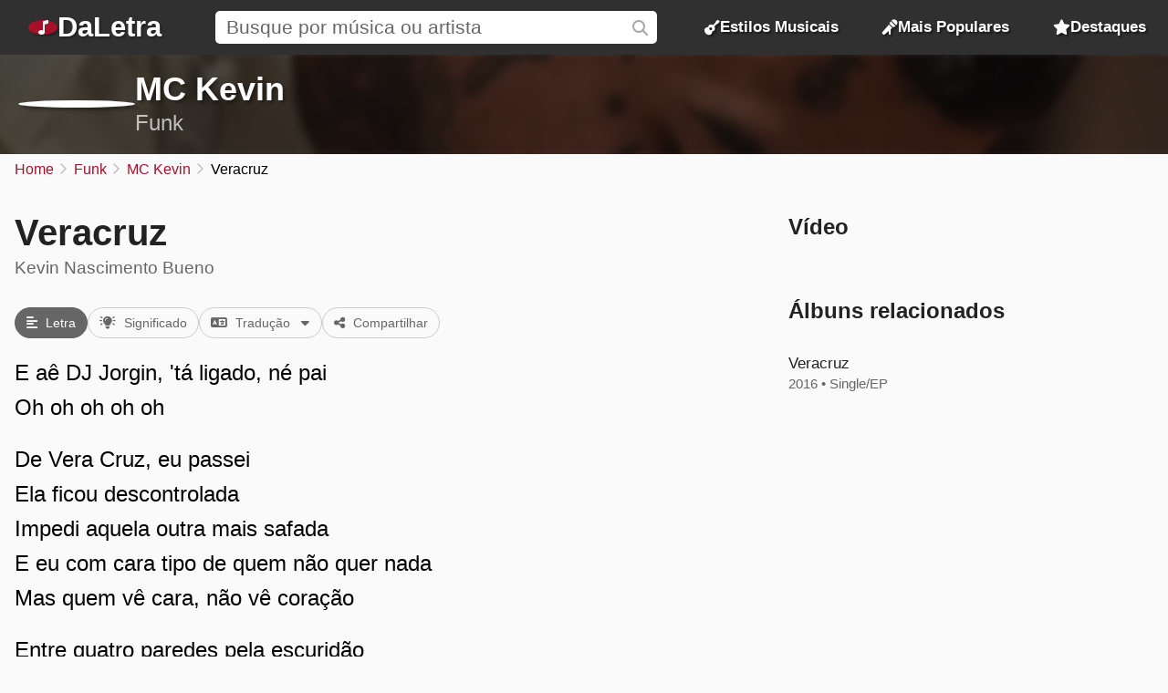

--- FILE ---
content_type: text/html; charset=UTF-8
request_url: https://daletra.com.br/mc-kevin/letra/veracruz.html
body_size: 9913
content:
<!DOCTYPE html>
<html lang="pt-BR">
<head>
		<meta charset="utf-8">
		<title>Veracruz - MC Kevin</title>
		<meta name="viewport" content="width=device-width, initial-scale=1.0">
		<meta name="description" content="E a&ecirc; DJ Jorgin, &#039;t&aacute; ligado, n&eacute; pai. Oh oh oh oh oh. De Vera Cruz, eu passei. Ela ficou descontrolada. Impedi aquela outra mais safada.">
		<meta name="keywords" content="veracruz, mc kevin, veracruz de mc kevin, letra veracruz, m&uacute;sica veracruz de mc kevin, letras de m&uacute;sicas mc kevin, funk, veracruz funk">
		<link rel="preconnect" href="https://daletra.site">
		<link rel="canonical" href="https://daletra.com.br/mc-kevin/letra/veracruz.html">
		
		<link rel="alternate" hreflang="pt-BR" href="https://daletra.com.br/mc-kevin/letra/veracruz.html">
		<link rel="alternate" hreflang="en" href="https://daletra.com/mc-kevin/lyrics/veracruz.html">
		<link rel="alternate" hreflang="es" href="https://daletra.net/mc-kevin/letras/veracruz.html">
		<link rel="alternate" hreflang="fr" href="https://daletra.art/mc-kevin/paroles/veracruz.html">
		<link rel="alternate" hreflang="de" href="https://daletra.top/mc-kevin/liedtexte/veracruz.html">
		<link rel="alternate" hreflang="it" href="https://daletra.online/mc-kevin/testi/veracruz.html">
		
		<meta name="robots" content="index, follow">
		
		<meta name="google" content="notranslate">
		<meta name="format-detection" content="telephone=no">
		
		<link rel="apple-touch-icon" sizes="512x512" href="https://daletra.site/assets/favicon/favicon-512x512.png">
		<link rel="apple-touch-icon" sizes="180x180" href="https://daletra.site/assets/favicon/favicon-180x180.png">
		<link rel="apple-touch-icon" sizes="192x192" href="https://daletra.site/assets/favicon/favicon-192x192.png">
		<link rel="icon" type="image/png" sizes="32x32" href="https://daletra.site/assets/favicon/favicon-32x32.png">
		<link rel="icon" type="image/png" sizes="16x16" href="https://daletra.site/assets/favicon/favicon-16x16.png">
		<link rel="manifest" href="https://daletra.site/assets/favicon/site.webmanifest">
		<link rel="mask-icon" href="https://daletra.site/assets/favicon/favicon.svg" color="#aa0000">
		<link rel="shortcut icon" href="https://daletra.site/assets/favicon/favicon.ico">
		<meta name="msapplication-TileColor" content="#dddddd">
		<meta name="msapplication-config" content="https://daletra.site/assets/favicon/browserconfig.xml">
		<meta name="theme-color" content="#ffffff">
		
		<meta property="og:locale" content="pt_BR">
		<meta property="og:type" content="website">
		<meta property="og:title" content="Veracruz - MC Kevin">
		<meta property="og:description" content="E a&ecirc; DJ Jorgin, &#039;t&aacute; ligado, n&eacute; pai. Oh oh oh oh oh. De Vera Cruz, eu passei. Ela ficou descontrolada. Impedi aquela outra mais safada.">
		<meta property="og:site_name" content="DaLetra">
		<meta property="og:url" content="https://daletra.com.br/mc-kevin/letra/veracruz.html">
		<meta property="og:image" content="https://daletra.site/assets/m/c/-/mc-kevin/_profile-md.webp">
		<meta property="og:image:type" content="image/webp">
		
		<meta name="twitter:card" content="summary_large_image">
		<meta name="twitter:url" content="https://daletra.com.br/mc-kevin/letra/veracruz.html">
		<meta name="twitter:title" content="Veracruz - MC Kevin">
		<meta name="twitter:description" content="E a&ecirc; DJ Jorgin, &#039;t&aacute; ligado, n&eacute; pai. Oh oh oh oh oh. De Vera Cruz, eu passei. Ela ficou descontrolada. Impedi aquela outra mais safada.">
		<meta name="twitter:image" content="https://daletra.site/assets/m/c/-/mc-kevin/_profile-md.webp">
		<meta name="twitter:site" content="@daletrabr">
		
		<link rel="alternate" type="application/rss+xml" title="RSS do site DaLetra" href="https://daletra.com.br/feed.rss">
		
		<link rel="search" type="application/opensearchdescription+xml" title="DaLetra" href="https://daletra.com.br/opensearch.xml">
		
		<link rel="preload" as="style" href="https://daletra.site/assets/css/styles.min.css?v=1725042035">
		<link rel="stylesheet" type="text/css" href="https://daletra.site/assets/css/styles.min.css?v=1725042035">
		<link rel="preload" as="style" href="https://daletra.site/assets/css/fa-kit.css?v=1725042035">
		<link rel="stylesheet" type="text/css" href="https://daletra.site/assets/css/fa-kit.css?v=1725042035">
		
		<script type="application/ld+json">[{
    "@context": "https:\/\/schema.org",
    "@type": "WebSite",
    "@id": "https:\/\/daletra.com.br\/#website",
    "url": "https:\/\/daletra.com.br\/",
    "inLanguage": "pt-BR",
    "name": "DaLetra",
    "description": "Letras, M\u00fasicas, V\u00eddeos e muito mais",
    "image": {
        "@type": "ImageObject",
        "url": "https:\/\/daletra.site\/assets\/other\/social\/daletra.png",
        "height": "450",
        "width": "450"
    },
    "sameAs": [
        "https:\/\/www.facebook.com\/brdaletra\/",
        "https:\/\/twitter.com\/daletrabr\/",
        "https:\/\/t.me\/daletrabr",
        "https:\/\/bsky.app\/profile\/daletra.com.br",
        "https:\/\/www.pinterest.com\/daletrabr\/",
        "https:\/\/www.tumblr.com\/daletrabr\/",
        "https:\/\/www.instapaper.com\/p\/daletra",
        "https:\/\/flipboard.com\/@daletrabr",
        "https:\/\/flipboard.social\/@daletrabr",
        "https:\/\/mastodon.social\/@daletrabr",
        "https:\/\/pawoo.net\/@daletra",
        "https:\/\/mas.to\/@daletra",
        "https:\/\/mstdn.social\/@daletrabr",
        "https:\/\/musician.social\/@daletrabr",
        "https:\/\/gravatar.com\/daletrabr"
    ],
    "potentialAction": {
        "@type": "SearchAction",
        "target": {
            "@type": "EntryPoint",
            "urlTemplate": "https:\/\/daletra.com.br\/busca\/?q={search_term_string}"
        },
        "query-input": "required name=search_term_string"
    }
},{
    "@context": "https:\/\/schema.org",
    "@type": "Organization",
    "@id": "https:\/\/daletra.com.br\/#organization",
    "url": "https:\/\/daletra.com.br\/",
    "name": "DaLetra",
    "description": "Letras, M\u00fasicas, V\u00eddeos e muito mais",
    "logo": {
        "@type": "ImageObject",
        "url": "https:\/\/daletra.site\/assets\/other\/social\/daletra.png",
        "height": "450",
        "width": "450"
    }
},{
    "@context": "https:\/\/schema.org",
    "@type": "WebPage",
    "@id": "https:\/\/daletra.com.br\/mc-kevin\/letra\/veracruz.html#webpage",
    "url": "https:\/\/daletra.com.br\/mc-kevin\/letra\/veracruz.html",
    "inLanguage": "pt-BR",
    "name": "Veracruz - MC Kevin",
    "description": "E a&ecirc; DJ Jorgin, &#039;t&aacute; ligado, n&eacute; pai. Oh oh oh oh oh. De Vera Cruz, eu passei. Ela ficou descontrolada. Impedi aquela outra mais safada.",
    "isPartOf": {
        "@id": "https:\/\/daletra.com.br\/#website"
    },
    "about": {
        "@id": "https:\/\/daletra.com.br\/#organization"
    }
},{
    "@context": "https:\/\/schema.org",
    "@type": "BreadcrumbList",
    "itemListElement": [
        {
            "@type": "ListItem",
            "position": 1,
            "item": {
                "@id": "https:\/\/daletra.com.br\/",
                "name": "Home"
            }
        },
        {
            "@type": "ListItem",
            "position": 2,
            "item": {
                "@id": "https:\/\/daletra.com.br\/estilos\/funk\/",
                "name": "Funk"
            }
        },
        {
            "@type": "ListItem",
            "position": 3,
            "item": {
                "@id": "https:\/\/daletra.com.br\/mc-kevin\/",
                "name": "MC Kevin"
            }
        },
        {
            "@type": "ListItem",
            "position": 4,
            "item": {
                "@id": "https:\/\/daletra.com.br\/mc-kevin\/letra\/veracruz.html",
                "name": "Veracruz"
            }
        }
    ]
},{
    "@context": "https:\/\/schema.org",
    "@type": "MusicComposition",
    "@id": "https:\/\/daletra.com.br\/mc-kevin\/letra\/veracruz.html#composition",
    "url": "https:\/\/daletra.com.br\/mc-kevin\/letra\/veracruz.html",
    "name": "Veracruz",
    "lyrics": {
        "@type": "CreativeWork",
        "text": "E a\u00ea DJ Jorgin, 't\u00e1 ligado, n\u00e9 pai\nOh oh oh oh oh\n\nDe Vera Cruz, eu passei\nEla ficou descontrolada\nImpedi aquela outra mais safada\nE eu com cara tipo de quem n\u00e3o quer nada\nMas quem v\u00ea cara, n\u00e3o v\u00ea cora\u00e7\u00e3o\n\nEntre quatro paredes pela escurid\u00e3o\nCaiu na l\u00e1bia e provou minha inten\u00e7\u00e3o\nN\u00e3o te esqueci e desde o tempo de crian\u00e7a\nN\u00e3o era nada na inf\u00e2ncia\nTenho certeza que hoje\nO ronco \u00e9 a esperan\u00e7a\nDa 66 alcan\u00e7ar\nOs teus maior objetivos\nNa garupa, uma mina ou teu amigo\nTodo de Grife, \u00e9 o traje desse menino\n\nCom o c\u00e9u azul\nO destino foi uma tal de Ilhabela\nS\u00f3 de avistar, todas as mulheres s\u00e3o belas\nDisse pra elas que eu sou a fera\nAcho que \u00e9 l\u00e1 o castelo da Cinderela\nAcho que \u00e9 l\u00e1 o castelo da Cinderela\nAcho que \u00e9 l\u00e1 o castelo da Cinderela\nAcho que \u00e9 l\u00e1 o castelo da Cinderela\n\nE a\u00ea DJ Jorgin, 't\u00e1 ligado, n\u00e9 pai\nOh oh oh oh oh\n\nDe Vera Cruz, eu passei\nEla ficou descontrolada\nImpedi aquela outra mais safada\nE eu com cara tipo de quem n\u00e3o quer nada\nMas quem v\u00ea cara, n\u00e3o v\u00ea cora\u00e7\u00e3o\n\nEntre quatro paredes pela escurid\u00e3o\nCaiu na l\u00e1bia e provou minha inten\u00e7\u00e3o\nN\u00e3o te esqueci e desde o tempo de crian\u00e7a\nN\u00e3o era nada na inf\u00e2ncia\nTenho certeza que hoje\nO ronco \u00e9 a esperan\u00e7a\nDa 66 alcan\u00e7ar\nOs teus maior objetivos\nNa garupa, uma mina ou teu amigo\nTodo de Grife, \u00e9 o traje desse menino\n\nCom o c\u00e9u azul\nO destino foi uma tal de Ilhabela\nS\u00f3 de avistar, todas as mulheres s\u00e3o belas\nDisse pra elas que eu sou a fera\nAcho que \u00e9 l\u00e1 o castelo da Cinderela\nAcho que \u00e9 l\u00e1 o castelo da Cinderela\nAcho que \u00e9 l\u00e1 o castelo da Cinderela\nAcho que \u00e9 l\u00e1 o castelo da Cinderela\n\nE a\u00ea DJ Jorgin, 't\u00e1 ligado, n\u00e9 pai\nOh oh oh oh oh"
    },
    "lyricist": [
        {
            "@type": "Person",
            "name": "Kevin Nascimento Bueno"
        }
    ]
},{
    "@context": "https:\/\/schema.org",
    "@type": "MusicRecording",
    "@id": "https:\/\/daletra.com.br\/mc-kevin\/letra\/veracruz.html#recording",
    "url": "https:\/\/daletra.com.br\/mc-kevin\/letra\/veracruz.html",
    "image": "https:\/\/daletra.site\/assets\/m\/c\/-\/mc-kevin\/_profile-sm.webp",
    "name": "Veracruz",
    "description": "Veracruz &eacute; uma m&uacute;sica de MC Kevin, do estilo Funk",
    "author": [
        {
            "@type": "Person",
            "name": "Kevin Nascimento Bueno"
        }
    ],
    "byArtist": {
        "@context": "https:\/\/schema.org",
        "@type": "MusicGroup",
        "image": [
            "https:\/\/daletra.site\/assets\/m\/c\/-\/mc-kevin\/_profile-sm.webp"
        ],
        "genre": "https:\/\/daletra.com.br\/estilos\/funk\/",
        "name": "MC Kevin",
        "description": "M&uacute;sicas de MC Kevin, do estilo Funk",
        "url": "https:\/\/daletra.com.br\/mc-kevin\/"
    },
    "recordingOf": "https:\/\/daletra.com.br\/mc-kevin\/letra\/veracruz.html#composition"
},{
    "@context": "https:\/\/schema.org",
    "@type": "FAQPage",
    "mainEntity": [
        {
            "@context": "https:\/\/schema.org",
            "@type": "Question",
            "name": "Quando a m\u00fasica \u201cVeracruz\u201d foi lan\u00e7ada por MC Kevin?",
            "inLanguage": "pt-BR",
            "acceptedAnswer": {
                "@context": "https:\/\/schema.org",
                "@type": "Answer",
                "text": "A m\u00fasica Veracruz foi lan\u00e7ada em 2016, no \u00e1lbum \u201cVeracruz\u201d."
            }
        },
        {
            "@context": "https:\/\/schema.org",
            "@type": "Question",
            "name": "De quem \u00e9 a composi\u00e7\u00e3o da m\u00fasica \u201cVeracruz\u201d de MC Kevin?",
            "inLanguage": "pt-BR",
            "acceptedAnswer": {
                "@context": "https:\/\/schema.org",
                "@type": "Answer",
                "text": "A m\u00fasica \u201cVeracruz\u201d de MC Kevin foi composta por Kevin Nascimento Bueno."
            }
        }
    ]
}]</script>
	</head>
<body>
<nav>
	<div class="container">
	    <div class="logo">
	  	  <a href="/" aria-label="P&aacute;gina Inicial">
	  	  <i class="fa-solid fa-music-note"></i><span>DaLetra</span>
	  	  </a>
	    </div>

		<div class="search">
			<input type="search" name="q" id="searchQ" value="" placeholder="Busque por m&uacute;sica ou artista" data-path="busca">
		</div>

		<div class="topmenu genres">
		  <a href="/estilos/"><i class="fa-sharp fa-solid fa-guitar"></i> Estilos Musicais</a>
		</div>
		<div class="topmenu top-songs">
			<a href="/mais-populares/"><i class="fa-solid fa-microphone-stand"></i> Mais Populares</a>
		</div>
		<div class="topmenu featured-songs">
			<a href="/destaques/"><i class="fa-solid fa-star"></i> Destaques</a>
		</div>
		<div class="menu">
			<button class="menu-icon" aria-label="Menu"></button>

			<div class="menu-itens">
				<div class="genres">
				  <a href="/estilos/"><i class="fa-sharp fa-solid fa-guitar"></i> Estilos Musicais</a>
				</div>
				<div class="top-songs">
					<a href="/mais-populares/"><i class="fa-solid fa-microphone-stand"></i> Mais Populares</a>
				</div>
				<div class="featured-songs">
					<a href="/destaques/"><i class="fa-solid fa-star"></i> Destaques</a>
				</div>
			</div>
		</div>

	</div>
</nav>

<main id="master">
<header>
	<div class="container">
		<a href="/mc-kevin/" title="MC Kevin"><div class="profile" style="background-image: url(https://daletra.site/assets/m/c/-/mc-kevin/_profile-sm.webp);"></div></a>
		<div class="info">
			<h2><a href="/mc-kevin/">MC Kevin</a></h2>
			<p><a href="/estilos/funk/">Funk</a></p>
		</div>
		<div class="social">
		</div>
	</div>
	<div class="bg" style="background-image: url(https://daletra.site/assets/m/c/-/mc-kevin/_header.webp);"></div>
</header>
<div id="breadcrumbs"><ul>
	<li><a href="/" title="Home">Home</a></li>
	<li><a href="/estilos/funk/" title="Funk">Funk</a></li>
	<li><a href="/mc-kevin/" title="MC Kevin">MC Kevin</a></li>
	<li>Veracruz</li>
</ul></div>
<div class="block mix mix-lyrics">
    <section class="container">
        <article>
            <h1 class="music-name">Veracruz</h1>
            <div class="written_by">Kevin Nascimento Bueno</div><p class="buttons">
<a href="#lyrics" class="button lyric-act"data-action-to="#lyrics"><i class="fa fa-align-left"></i> Letra</a><a href="#meaning" class="button meaning-act"data-action-to="#meaning"><i class="fa fa-lightbulb-on"></i> Significado</a><a href="#" class="button translate-act"data-action-to="#lang-" data-translations="[{&quot;url&quot;:&quot;#lang-en&quot;,&quot;class&quot;:&quot;translate-to&quot;,&quot;label&quot;:&quot;English&quot;,&quot;code&quot;:&quot;en&quot;,&quot;attr&quot;:[{&quot;name&quot;:&quot;data-action-to&quot;,&quot;value&quot;:&quot;#lang-en&quot;}]},{&quot;url&quot;:&quot;#lang-es&quot;,&quot;class&quot;:&quot;translate-to&quot;,&quot;label&quot;:&quot;Espa\u00f1ol&quot;,&quot;code&quot;:&quot;es&quot;,&quot;attr&quot;:[{&quot;name&quot;:&quot;data-action-to&quot;,&quot;value&quot;:&quot;#lang-es&quot;}]},{&quot;url&quot;:&quot;#lang-fr&quot;,&quot;class&quot;:&quot;translate-to&quot;,&quot;label&quot;:&quot;Fran\u00e7ais&quot;,&quot;code&quot;:&quot;fr&quot;,&quot;attr&quot;:[{&quot;name&quot;:&quot;data-action-to&quot;,&quot;value&quot;:&quot;#lang-fr&quot;}]},{&quot;url&quot;:&quot;#lang-de&quot;,&quot;class&quot;:&quot;translate-to&quot;,&quot;label&quot;:&quot;Deutsch&quot;,&quot;code&quot;:&quot;de&quot;,&quot;attr&quot;:[{&quot;name&quot;:&quot;data-action-to&quot;,&quot;value&quot;:&quot;#lang-de&quot;}]},{&quot;url&quot;:&quot;#lang-it&quot;,&quot;class&quot;:&quot;translate-to&quot;,&quot;label&quot;:&quot;Italiano&quot;,&quot;code&quot;:&quot;it&quot;,&quot;attr&quot;:[{&quot;name&quot;:&quot;data-action-to&quot;,&quot;value&quot;:&quot;#lang-it&quot;}]}]" data-main-language="" data-translation="0"><i class="fa-solid fa-language"></i> Tradução <span><i class="fa-solid fa-caret-down"></i></span></a><a href="/mc-kevin/letra/veracruz.html" class="button share-act"><i class="fa fa-share-nodes"></i> Compartilhar</a></p>
            <div class="lyrics"><div id="content-lyrics" lang="pt">
<p>E aê DJ Jorgin, 'tá ligado, né pai<br>Oh oh oh oh oh</p><p>De Vera Cruz, eu passei<br>Ela ficou descontrolada<br>Impedi aquela outra mais safada<br>E eu com cara tipo de quem não quer nada<br>Mas quem vê cara, não vê coração</p><p>Entre quatro paredes pela escuridão<br>Caiu na lábia e provou minha intenção<br>Não te esqueci e desde o tempo de criança<br>Não era nada na infância<br>Tenho certeza que hoje<br>O ronco é a esperança<br>Da 66 alcançar<br>Os teus maior objetivos<br>Na garupa, uma mina ou teu amigo<br>Todo de Grife, é o traje desse menino</p><p>Com o céu azul<br>O destino foi uma tal de Ilhabela<br>Só de avistar, todas as mulheres são belas<br>Disse pra elas que eu sou a fera<br>Acho que é lá o castelo da Cinderela<br>Acho que é lá o castelo da Cinderela<br>Acho que é lá o castelo da Cinderela<br>Acho que é lá o castelo da Cinderela</p><p>E aê DJ Jorgin, 'tá ligado, né pai<br>Oh oh oh oh oh</p><p>De Vera Cruz, eu passei<br>Ela ficou descontrolada<br>Impedi aquela outra mais safada<br>E eu com cara tipo de quem não quer nada<br>Mas quem vê cara, não vê coração</p><p>Entre quatro paredes pela escuridão<br>Caiu na lábia e provou minha intenção<br>Não te esqueci e desde o tempo de criança<br>Não era nada na infância<br>Tenho certeza que hoje<br>O ronco é a esperança<br>Da 66 alcançar<br>Os teus maior objetivos<br>Na garupa, uma mina ou teu amigo<br>Todo de Grife, é o traje desse menino</p><p>Com o céu azul<br>O destino foi uma tal de Ilhabela<br>Só de avistar, todas as mulheres são belas<br>Disse pra elas que eu sou a fera<br>Acho que é lá o castelo da Cinderela<br>Acho que é lá o castelo da Cinderela<br>Acho que é lá o castelo da Cinderela<br>Acho que é lá o castelo da Cinderela</p><p>E aê DJ Jorgin, 'tá ligado, né pai<br>Oh oh oh oh oh</p>
</div>
<div id="content-meaning"><h2 class="meaning-subtitle">A Jornada de MC Kevin e a Busca por Sonhos em <b>Veracruz</b></h2><p>A música <b>Veracruz</b>, interpretada pelo artista brasileiro MC Kevin, traz uma narrativa que mistura vivências pessoais, aspirações e a busca por prazeres. O título da canção faz referência a um local, que pode ser interpretado tanto como um ponto de partida para uma jornada quanto um símbolo de transformação e evolução pessoal. A letra sugere uma viagem, tanto física quanto emocional, onde o MC passa por Vera Cruz e se envolve com diferentes mulheres, destacando uma atitude de conquistador.</p><p>A repetição do verso 'Acho que é lá o castelo da Cinderela' pode ser vista como uma metáfora para a busca por um ideal de vida, uma espécie de sonho ou objetivo que o artista almeja alcançar. A Cinderela, um conto de fadas conhecido, simboliza a transformação de uma vida de dificuldades para uma de reconhecimento e felicidade, algo que MC Kevin parece buscar através de suas conquistas e estilo de vida. A menção ao 'ronco é a esperança' pode ser uma alusão ao som de uma moto, representando a liberdade e a capacidade de perseguir seus sonhos.</p><p>Musicalmente, MC Kevin era conhecido por suas canções dentro do gênero funk, que frequentemente abordam temas como festas, relacionamentos e a realidade das comunidades urbanas. <b>Veracruz</b> reflete esse estilo de vida desejado por muitos jovens, onde o sucesso é medido por bens materiais, popularidade e conquistas amorosas. A música, portanto, além de ser um retrato das aspirações do artista, também ressoa com o público que compartilha desses mesmos desejos e ideais de sucesso.</p></div>
<div id="content-lang-en">
<div class="original" lang="pt">E aê DJ Jorgin, 'tá ligado, né pai</div>
<div class="translation" lang="en">Hey there DJ Jorgin, you know what's up, right dad?</div>
<div class="original" lang="pt">Oh oh oh oh oh</div>
<div class="translation" lang="en">Oh oh oh oh oh</div>
<div class="empty-line"></div>
<div class="original" lang="pt">De Vera Cruz, eu passei</div>
<div class="translation" lang="en">From Vera Cruz, I passed</div>
<div class="original" lang="pt">Ela ficou descontrolada</div>
<div class="translation" lang="en">She lost control</div>
<div class="original" lang="pt">Impedi aquela outra mais safada</div>
<div class="translation" lang="en">I stopped that other more daring one</div>
<div class="original" lang="pt">E eu com cara tipo de quem não quer nada</div>
<div class="translation" lang="en">And I with a face like I don't want anything</div>
<div class="original" lang="pt">Mas quem vê cara, não vê coração</div>
<div class="translation" lang="en">But who sees face, doesn't see heart</div>
<div class="empty-line"></div>
<div class="original" lang="pt">Entre quatro paredes pela escuridão</div>
<div class="translation" lang="en">Between four walls in the darkness</div>
<div class="original" lang="pt">Caiu na lábia e provou minha intenção</div>
<div class="translation" lang="en">She fell for my smooth talk and tasted my intention</div>
<div class="original" lang="pt">Não te esqueci e desde o tempo de criança</div>
<div class="translation" lang="en">I didn't forget you and since childhood</div>
<div class="original" lang="pt">Não era nada na infância</div>
<div class="translation" lang="en">It was nothing in childhood</div>
<div class="original" lang="pt">Tenho certeza que hoje</div>
<div class="translation" lang="en">I'm sure that today</div>
<div class="original" lang="pt">O ronco é a esperança</div>
<div class="translation" lang="en">The snoring is the hope</div>
<div class="original" lang="pt">Da 66 alcançar</div>
<div class="translation" lang="en">Of the 66 to achieve</div>
<div class="original" lang="pt">Os teus maior objetivos</div>
<div class="translation" lang="en">Your biggest goals</div>
<div class="original" lang="pt">Na garupa, uma mina ou teu amigo</div>
<div class="translation" lang="en">On the back, a girl or your friend</div>
<div class="original" lang="pt">Todo de Grife, é o traje desse menino</div>
<div class="translation" lang="en">All designer, is the outfit of this boy</div>
<div class="empty-line"></div>
<div class="original" lang="pt">Com o céu azul</div>
<div class="translation" lang="en">With the blue sky</div>
<div class="original" lang="pt">O destino foi uma tal de Ilhabela</div>
<div class="translation" lang="en">The destination was a place called Ilhabela</div>
<div class="original" lang="pt">Só de avistar, todas as mulheres são belas</div>
<div class="translation" lang="en">Just by seeing, all women are beautiful</div>
<div class="original" lang="pt">Disse pra elas que eu sou a fera</div>
<div class="translation" lang="en">I told them that I am the beast</div>
<div class="original" lang="pt">Acho que é lá o castelo da Cinderela</div>
<div class="translation" lang="en">I think that's where Cinderella's castle is</div>
<div class="original" lang="pt">Acho que é lá o castelo da Cinderela</div>
<div class="translation" lang="en">I think that's where Cinderella's castle is</div>
<div class="original" lang="pt">Acho que é lá o castelo da Cinderela</div>
<div class="translation" lang="en">I think that's where Cinderella's castle is</div>
<div class="original" lang="pt">Acho que é lá o castelo da Cinderela</div>
<div class="translation" lang="en">I think that's where Cinderella's castle is</div>
<div class="empty-line"></div>
<div class="original" lang="pt">E aê DJ Jorgin, 'tá ligado, né pai</div>
<div class="translation" lang="en">Hey there DJ Jorgin, you know what's up, right dad?</div>
<div class="original" lang="pt">Oh oh oh oh oh</div>
<div class="translation" lang="en">Oh oh oh oh oh</div>
<div class="empty-line"></div>
<div class="original" lang="pt">De Vera Cruz, eu passei</div>
<div class="translation" lang="en">From Vera Cruz, I passed</div>
<div class="original" lang="pt">Ela ficou descontrolada</div>
<div class="translation" lang="en">She lost control</div>
<div class="original" lang="pt">Impedi aquela outra mais safada</div>
<div class="translation" lang="en">I stopped that other more daring one</div>
<div class="original" lang="pt">E eu com cara tipo de quem não quer nada</div>
<div class="translation" lang="en">And I with a face like I don't want anything</div>
<div class="original" lang="pt">Mas quem vê cara, não vê coração</div>
<div class="translation" lang="en">But who sees face, doesn't see heart</div>
<div class="empty-line"></div>
<div class="original" lang="pt">Entre quatro paredes pela escuridão</div>
<div class="translation" lang="en">Between four walls in the darkness</div>
<div class="original" lang="pt">Caiu na lábia e provou minha intenção</div>
<div class="translation" lang="en">She fell for my smooth talk and tasted my intention</div>
<div class="original" lang="pt">Não te esqueci e desde o tempo de criança</div>
<div class="translation" lang="en">I didn't forget you and since childhood</div>
<div class="original" lang="pt">Não era nada na infância</div>
<div class="translation" lang="en">It was nothing in childhood</div>
<div class="original" lang="pt">Tenho certeza que hoje</div>
<div class="translation" lang="en">I'm sure that today</div>
<div class="original" lang="pt">O ronco é a esperança</div>
<div class="translation" lang="en">The snoring is the hope</div>
<div class="original" lang="pt">Da 66 alcançar</div>
<div class="translation" lang="en">Of the 66 to achieve</div>
<div class="original" lang="pt">Os teus maior objetivos</div>
<div class="translation" lang="en">Your biggest goals</div>
<div class="original" lang="pt">Na garupa, uma mina ou teu amigo</div>
<div class="translation" lang="en">On the back, a girl or your friend</div>
<div class="original" lang="pt">Todo de Grife, é o traje desse menino</div>
<div class="translation" lang="en">All designer, is the outfit of this boy</div>
<div class="empty-line"></div>
<div class="original" lang="pt">Com o céu azul</div>
<div class="translation" lang="en">With the blue sky</div>
<div class="original" lang="pt">O destino foi uma tal de Ilhabela</div>
<div class="translation" lang="en">The destination was a place called Ilhabela</div>
<div class="original" lang="pt">Só de avistar, todas as mulheres são belas</div>
<div class="translation" lang="en">Just by seeing, all women are beautiful</div>
<div class="original" lang="pt">Disse pra elas que eu sou a fera</div>
<div class="translation" lang="en">I told them that I am the beast</div>
<div class="original" lang="pt">Acho que é lá o castelo da Cinderela</div>
<div class="translation" lang="en">I think that's where Cinderella's castle is</div>
<div class="original" lang="pt">Acho que é lá o castelo da Cinderela</div>
<div class="translation" lang="en">I think that's where Cinderella's castle is</div>
<div class="original" lang="pt">Acho que é lá o castelo da Cinderela</div>
<div class="translation" lang="en">I think that's where Cinderella's castle is</div>
<div class="original" lang="pt">Acho que é lá o castelo da Cinderela</div>
<div class="translation" lang="en">I think that's where Cinderella's castle is</div>
<div class="empty-line"></div>
<div class="original" lang="pt">E aê DJ Jorgin, 'tá ligado, né pai</div>
<div class="translation" lang="en">Hey there DJ Jorgin, you know what's up, right dad?</div>
<div class="original" lang="pt">Oh oh oh oh oh</div>
<div class="translation" lang="en">Oh oh oh oh oh</div>
</div>
<div id="content-lang-es">
<div class="original" lang="pt">E aê DJ Jorgin, 'tá ligado, né pai</div>
<div class="translation" lang="es">Eh ahí DJ Jorgin, lo sabes, ¿verdad padre?</div>
<div class="original" lang="pt">Oh oh oh oh oh</div>
<div class="translation" lang="es">Oh oh oh oh oh</div>
<div class="empty-line"></div>
<div class="original" lang="pt">De Vera Cruz, eu passei</div>
<div class="translation" lang="es">De Vera Cruz, pasé</div>
<div class="original" lang="pt">Ela ficou descontrolada</div>
<div class="translation" lang="es">Ella se descontroló</div>
<div class="original" lang="pt">Impedi aquela outra mais safada</div>
<div class="translation" lang="es">Impedí a esa otra más descarada</div>
<div class="original" lang="pt">E eu com cara tipo de quem não quer nada</div>
<div class="translation" lang="es">Y yo con cara de quien no quiere nada</div>
<div class="original" lang="pt">Mas quem vê cara, não vê coração</div>
<div class="translation" lang="es">Pero quien ve la cara, no ve el corazón</div>
<div class="empty-line"></div>
<div class="original" lang="pt">Entre quatro paredes pela escuridão</div>
<div class="translation" lang="es">Entre cuatro paredes en la oscuridad</div>
<div class="original" lang="pt">Caiu na lábia e provou minha intenção</div>
<div class="translation" lang="es">Cayó en mi labia y probó mi intención</div>
<div class="original" lang="pt">Não te esqueci e desde o tempo de criança</div>
<div class="translation" lang="es">No te olvidé y desde la infancia</div>
<div class="original" lang="pt">Não era nada na infância</div>
<div class="translation" lang="es">No era nada en la infancia</div>
<div class="original" lang="pt">Tenho certeza que hoje</div>
<div class="translation" lang="es">Estoy seguro de que hoy</div>
<div class="original" lang="pt">O ronco é a esperança</div>
<div class="translation" lang="es">El ronquido es la esperanza</div>
<div class="original" lang="pt">Da 66 alcançar</div>
<div class="translation" lang="es">De alcanzar con la 66</div>
<div class="original" lang="pt">Os teus maior objetivos</div>
<div class="translation" lang="es">Tus mayores objetivos</div>
<div class="original" lang="pt">Na garupa, uma mina ou teu amigo</div>
<div class="translation" lang="es">En la parte trasera, una chica o tu amigo</div>
<div class="original" lang="pt">Todo de Grife, é o traje desse menino</div>
<div class="translation" lang="es">Todo de marca, es el atuendo de este chico</div>
<div class="empty-line"></div>
<div class="original" lang="pt">Com o céu azul</div>
<div class="translation" lang="es">Con el cielo azul</div>
<div class="original" lang="pt">O destino foi uma tal de Ilhabela</div>
<div class="translation" lang="es">El destino fue una tal Ilhabela</div>
<div class="original" lang="pt">Só de avistar, todas as mulheres são belas</div>
<div class="translation" lang="es">Solo al avistar, todas las mujeres son bellas</div>
<div class="original" lang="pt">Disse pra elas que eu sou a fera</div>
<div class="translation" lang="es">Les dije a ellas que yo soy la fiera</div>
<div class="original" lang="pt">Acho que é lá o castelo da Cinderela</div>
<div class="translation" lang="es">Creo que allí está el castillo de Cenicienta</div>
<div class="original" lang="pt">Acho que é lá o castelo da Cinderela</div>
<div class="translation" lang="es">Creo que allí está el castillo de Cenicienta</div>
<div class="original" lang="pt">Acho que é lá o castelo da Cinderela</div>
<div class="translation" lang="es">Creo que allí está el castillo de Cenicienta</div>
<div class="original" lang="pt">Acho que é lá o castelo da Cinderela</div>
<div class="translation" lang="es">Creo que allí está el castillo de Cenicienta</div>
<div class="empty-line"></div>
<div class="original" lang="pt">E aê DJ Jorgin, 'tá ligado, né pai</div>
<div class="translation" lang="es">Eh ahí DJ Jorgin, lo sabes, ¿verdad padre?</div>
<div class="original" lang="pt">Oh oh oh oh oh</div>
<div class="translation" lang="es">Oh oh oh oh oh</div>
<div class="empty-line"></div>
<div class="original" lang="pt">De Vera Cruz, eu passei</div>
<div class="translation" lang="es">De Vera Cruz, pasé</div>
<div class="original" lang="pt">Ela ficou descontrolada</div>
<div class="translation" lang="es">Ella se descontroló</div>
<div class="original" lang="pt">Impedi aquela outra mais safada</div>
<div class="translation" lang="es">Impedí a esa otra más descarada</div>
<div class="original" lang="pt">E eu com cara tipo de quem não quer nada</div>
<div class="translation" lang="es">Y yo con cara de quien no quiere nada</div>
<div class="original" lang="pt">Mas quem vê cara, não vê coração</div>
<div class="translation" lang="es">Pero quien ve la cara, no ve el corazón</div>
<div class="empty-line"></div>
<div class="original" lang="pt">Entre quatro paredes pela escuridão</div>
<div class="translation" lang="es">Entre cuatro paredes en la oscuridad</div>
<div class="original" lang="pt">Caiu na lábia e provou minha intenção</div>
<div class="translation" lang="es">Cayó en mi labia y probó mi intención</div>
<div class="original" lang="pt">Não te esqueci e desde o tempo de criança</div>
<div class="translation" lang="es">No te olvidé y desde la infancia</div>
<div class="original" lang="pt">Não era nada na infância</div>
<div class="translation" lang="es">No era nada en la infancia</div>
<div class="original" lang="pt">Tenho certeza que hoje</div>
<div class="translation" lang="es">Estoy seguro de que hoy</div>
<div class="original" lang="pt">O ronco é a esperança</div>
<div class="translation" lang="es">El ronquido es la esperanza</div>
<div class="original" lang="pt">Da 66 alcançar</div>
<div class="translation" lang="es">De alcanzar con la 66</div>
<div class="original" lang="pt">Os teus maior objetivos</div>
<div class="translation" lang="es">Tus mayores objetivos</div>
<div class="original" lang="pt">Na garupa, uma mina ou teu amigo</div>
<div class="translation" lang="es">En la parte trasera, una chica o tu amigo</div>
<div class="original" lang="pt">Todo de Grife, é o traje desse menino</div>
<div class="translation" lang="es">Todo de marca, es el atuendo de este chico</div>
<div class="empty-line"></div>
<div class="original" lang="pt">Com o céu azul</div>
<div class="translation" lang="es">Con el cielo azul</div>
<div class="original" lang="pt">O destino foi uma tal de Ilhabela</div>
<div class="translation" lang="es">El destino fue una tal Ilhabela</div>
<div class="original" lang="pt">Só de avistar, todas as mulheres são belas</div>
<div class="translation" lang="es">Solo al avistar, todas las mujeres son bellas</div>
<div class="original" lang="pt">Disse pra elas que eu sou a fera</div>
<div class="translation" lang="es">Les dije a ellas que yo soy la fiera</div>
<div class="original" lang="pt">Acho que é lá o castelo da Cinderela</div>
<div class="translation" lang="es">Creo que allí está el castillo de Cenicienta</div>
<div class="original" lang="pt">Acho que é lá o castelo da Cinderela</div>
<div class="translation" lang="es">Creo que allí está el castillo de Cenicienta</div>
<div class="original" lang="pt">Acho que é lá o castelo da Cinderela</div>
<div class="translation" lang="es">Creo que allí está el castillo de Cenicienta</div>
<div class="original" lang="pt">Acho que é lá o castelo da Cinderela</div>
<div class="translation" lang="es">Creo que allí está el castillo de Cenicienta</div>
<div class="empty-line"></div>
<div class="original" lang="pt">E aê DJ Jorgin, 'tá ligado, né pai</div>
<div class="translation" lang="es">Eh ahí DJ Jorgin, lo sabes, ¿verdad padre?</div>
<div class="original" lang="pt">Oh oh oh oh oh</div>
<div class="translation" lang="es">Oh oh oh oh oh</div>
</div>
<div id="content-lang-fr">
<div class="original" lang="pt">E aê DJ Jorgin, 'tá ligado, né pai</div>
<div class="translation" lang="fr">E aê DJ Jorgin, tu sais, n'est-ce pas père</div>
<div class="original" lang="pt">Oh oh oh oh oh</div>
<div class="translation" lang="fr">Oh oh oh oh oh</div>
<div class="empty-line"></div>
<div class="original" lang="pt">De Vera Cruz, eu passei</div>
<div class="translation" lang="fr">De Vera Cruz, je suis passé</div>
<div class="original" lang="pt">Ela ficou descontrolada</div>
<div class="translation" lang="fr">Elle est devenue incontrôlable</div>
<div class="original" lang="pt">Impedi aquela outra mais safada</div>
<div class="translation" lang="fr">J'ai empêché cette autre plus audacieuse</div>
<div class="original" lang="pt">E eu com cara tipo de quem não quer nada</div>
<div class="translation" lang="fr">Et moi avec un visage comme si je ne voulais rien</div>
<div class="original" lang="pt">Mas quem vê cara, não vê coração</div>
<div class="translation" lang="fr">Mais qui voit le visage, ne voit pas le cœur</div>
<div class="empty-line"></div>
<div class="original" lang="pt">Entre quatro paredes pela escuridão</div>
<div class="translation" lang="fr">Entre quatre murs dans l'obscurité</div>
<div class="original" lang="pt">Caiu na lábia e provou minha intenção</div>
<div class="translation" lang="fr">Elle est tombée pour mes paroles et a goûté à mes intentions</div>
<div class="original" lang="pt">Não te esqueci e desde o tempo de criança</div>
<div class="translation" lang="fr">Je ne t'ai pas oublié et depuis l'enfance</div>
<div class="original" lang="pt">Não era nada na infância</div>
<div class="translation" lang="fr">Ce n'était rien dans l'enfance</div>
<div class="original" lang="pt">Tenho certeza que hoje</div>
<div class="translation" lang="fr">Je suis sûr qu'aujourd'hui</div>
<div class="original" lang="pt">O ronco é a esperança</div>
<div class="translation" lang="fr">Le ronflement est l'espoir</div>
<div class="original" lang="pt">Da 66 alcançar</div>
<div class="translation" lang="fr">De la 66 pour atteindre</div>
<div class="original" lang="pt">Os teus maior objetivos</div>
<div class="translation" lang="fr">Tes plus grands objectifs</div>
<div class="original" lang="pt">Na garupa, uma mina ou teu amigo</div>
<div class="translation" lang="fr">Sur le siège arrière, une fille ou ton ami</div>
<div class="original" lang="pt">Todo de Grife, é o traje desse menino</div>
<div class="translation" lang="fr">Tout en Grife, c'est le costume de ce garçon</div>
<div class="empty-line"></div>
<div class="original" lang="pt">Com o céu azul</div>
<div class="translation" lang="fr">Avec le ciel bleu</div>
<div class="original" lang="pt">O destino foi uma tal de Ilhabela</div>
<div class="translation" lang="fr">La destination était une certaine Ilhabela</div>
<div class="original" lang="pt">Só de avistar, todas as mulheres são belas</div>
<div class="translation" lang="fr">Rien qu'en les voyant, toutes les femmes sont belles</div>
<div class="original" lang="pt">Disse pra elas que eu sou a fera</div>
<div class="translation" lang="fr">Je leur ai dit que je suis la bête</div>
<div class="original" lang="pt">Acho que é lá o castelo da Cinderela</div>
<div class="translation" lang="fr">Je pense que c'est là le château de Cendrillon</div>
<div class="original" lang="pt">Acho que é lá o castelo da Cinderela</div>
<div class="translation" lang="fr">Je pense que c'est là le château de Cendrillon</div>
<div class="original" lang="pt">Acho que é lá o castelo da Cinderela</div>
<div class="translation" lang="fr">Je pense que c'est là le château de Cendrillon</div>
<div class="original" lang="pt">Acho que é lá o castelo da Cinderela</div>
<div class="translation" lang="fr">Je pense que c'est là le château de Cendrillon</div>
<div class="empty-line"></div>
<div class="original" lang="pt">E aê DJ Jorgin, 'tá ligado, né pai</div>
<div class="translation" lang="fr">E aê DJ Jorgin, tu sais, n'est-ce pas père</div>
<div class="original" lang="pt">Oh oh oh oh oh</div>
<div class="translation" lang="fr">Oh oh oh oh oh</div>
<div class="empty-line"></div>
<div class="original" lang="pt">De Vera Cruz, eu passei</div>
<div class="translation" lang="fr">De Vera Cruz, je suis passé</div>
<div class="original" lang="pt">Ela ficou descontrolada</div>
<div class="translation" lang="fr">Elle est devenue incontrôlable</div>
<div class="original" lang="pt">Impedi aquela outra mais safada</div>
<div class="translation" lang="fr">J'ai empêché cette autre plus audacieuse</div>
<div class="original" lang="pt">E eu com cara tipo de quem não quer nada</div>
<div class="translation" lang="fr">Et moi avec un visage comme si je ne voulais rien</div>
<div class="original" lang="pt">Mas quem vê cara, não vê coração</div>
<div class="translation" lang="fr">Mais qui voit le visage, ne voit pas le cœur</div>
<div class="empty-line"></div>
<div class="original" lang="pt">Entre quatro paredes pela escuridão</div>
<div class="translation" lang="fr">Entre quatre murs dans l'obscurité</div>
<div class="original" lang="pt">Caiu na lábia e provou minha intenção</div>
<div class="translation" lang="fr">Elle est tombée pour mes paroles et a goûté à mes intentions</div>
<div class="original" lang="pt">Não te esqueci e desde o tempo de criança</div>
<div class="translation" lang="fr">Je ne t'ai pas oublié et depuis l'enfance</div>
<div class="original" lang="pt">Não era nada na infância</div>
<div class="translation" lang="fr">Ce n'était rien dans l'enfance</div>
<div class="original" lang="pt">Tenho certeza que hoje</div>
<div class="translation" lang="fr">Je suis sûr qu'aujourd'hui</div>
<div class="original" lang="pt">O ronco é a esperança</div>
<div class="translation" lang="fr">Le ronflement est l'espoir</div>
<div class="original" lang="pt">Da 66 alcançar</div>
<div class="translation" lang="fr">De la 66 pour atteindre</div>
<div class="original" lang="pt">Os teus maior objetivos</div>
<div class="translation" lang="fr">Tes plus grands objectifs</div>
<div class="original" lang="pt">Na garupa, uma mina ou teu amigo</div>
<div class="translation" lang="fr">Sur le siège arrière, une fille ou ton ami</div>
<div class="original" lang="pt">Todo de Grife, é o traje desse menino</div>
<div class="translation" lang="fr">Tout en Grife, c'est le costume de ce garçon</div>
<div class="empty-line"></div>
<div class="original" lang="pt">Com o céu azul</div>
<div class="translation" lang="fr">Avec le ciel bleu</div>
<div class="original" lang="pt">O destino foi uma tal de Ilhabela</div>
<div class="translation" lang="fr">La destination était une certaine Ilhabela</div>
<div class="original" lang="pt">Só de avistar, todas as mulheres são belas</div>
<div class="translation" lang="fr">Rien qu'en les voyant, toutes les femmes sont belles</div>
<div class="original" lang="pt">Disse pra elas que eu sou a fera</div>
<div class="translation" lang="fr">Je leur ai dit que je suis la bête</div>
<div class="original" lang="pt">Acho que é lá o castelo da Cinderela</div>
<div class="translation" lang="fr">Je pense que c'est là le château de Cendrillon</div>
<div class="original" lang="pt">Acho que é lá o castelo da Cinderela</div>
<div class="translation" lang="fr">Je pense que c'est là le château de Cendrillon</div>
<div class="original" lang="pt">Acho que é lá o castelo da Cinderela</div>
<div class="translation" lang="fr">Je pense que c'est là le château de Cendrillon</div>
<div class="original" lang="pt">Acho que é lá o castelo da Cinderela</div>
<div class="translation" lang="fr">Je pense que c'est là le château de Cendrillon</div>
<div class="empty-line"></div>
<div class="original" lang="pt">E aê DJ Jorgin, 'tá ligado, né pai</div>
<div class="translation" lang="fr">E aê DJ Jorgin, tu sais, n'est-ce pas père</div>
<div class="original" lang="pt">Oh oh oh oh oh</div>
<div class="translation" lang="fr">Oh oh oh oh oh</div>
</div>
<div id="content-lang-de">
<div class="original" lang="pt">E aê DJ Jorgin, 'tá ligado, né pai</div>
<div class="translation" lang="de">E aê DJ Jorgin, du weißt Bescheid, oder Papa?</div>
<div class="original" lang="pt">Oh oh oh oh oh</div>
<div class="translation" lang="de">Oh oh oh oh oh</div>
<div class="empty-line"></div>
<div class="original" lang="pt">De Vera Cruz, eu passei</div>
<div class="translation" lang="de">Von Vera Cruz bin ich gekommen</div>
<div class="original" lang="pt">Ela ficou descontrolada</div>
<div class="translation" lang="de">Sie wurde außer Kontrolle</div>
<div class="original" lang="pt">Impedi aquela outra mais safada</div>
<div class="translation" lang="de">Ich habe die andere, noch frechere, gestoppt</div>
<div class="original" lang="pt">E eu com cara tipo de quem não quer nada</div>
<div class="translation" lang="de">Und ich mit einem Gesicht, als ob ich nichts wollte</div>
<div class="original" lang="pt">Mas quem vê cara, não vê coração</div>
<div class="translation" lang="de">Aber wer Gesichter sieht, sieht nicht das Herz</div>
<div class="empty-line"></div>
<div class="original" lang="pt">Entre quatro paredes pela escuridão</div>
<div class="translation" lang="de">Zwischen vier Wänden durch die Dunkelheit</div>
<div class="original" lang="pt">Caiu na lábia e provou minha intenção</div>
<div class="translation" lang="de">Sie fiel auf meine Worte herein und probierte meine Absicht</div>
<div class="original" lang="pt">Não te esqueci e desde o tempo de criança</div>
<div class="translation" lang="de">Ich habe dich nicht vergessen und seit meiner Kindheit</div>
<div class="original" lang="pt">Não era nada na infância</div>
<div class="translation" lang="de">War es nichts in der Kindheit</div>
<div class="original" lang="pt">Tenho certeza que hoje</div>
<div class="translation" lang="de">Ich bin mir sicher, dass heute</div>
<div class="original" lang="pt">O ronco é a esperança</div>
<div class="translation" lang="de">Das Schnarchen ist die Hoffnung</div>
<div class="original" lang="pt">Da 66 alcançar</div>
<div class="translation" lang="de">Die 66 zu erreichen</div>
<div class="original" lang="pt">Os teus maior objetivos</div>
<div class="translation" lang="de">Deine größten Ziele</div>
<div class="original" lang="pt">Na garupa, uma mina ou teu amigo</div>
<div class="translation" lang="de">Auf dem Rücksitz, ein Mädchen oder dein Freund</div>
<div class="original" lang="pt">Todo de Grife, é o traje desse menino</div>
<div class="translation" lang="de">Ganz in Designerklamotten, das ist die Kleidung dieses Jungen</div>
<div class="empty-line"></div>
<div class="original" lang="pt">Com o céu azul</div>
<div class="translation" lang="de">Mit dem blauen Himmel</div>
<div class="original" lang="pt">O destino foi uma tal de Ilhabela</div>
<div class="translation" lang="de">Das Ziel war ein Ort namens Ilhabela</div>
<div class="original" lang="pt">Só de avistar, todas as mulheres são belas</div>
<div class="translation" lang="de">Nur beim Anblick, alle Frauen sind schön</div>
<div class="original" lang="pt">Disse pra elas que eu sou a fera</div>
<div class="translation" lang="de">Ich sagte ihnen, dass ich das Biest bin</div>
<div class="original" lang="pt">Acho que é lá o castelo da Cinderela</div>
<div class="translation" lang="de">Ich glaube, dort ist Cinderellas Schloss</div>
<div class="original" lang="pt">Acho que é lá o castelo da Cinderela</div>
<div class="translation" lang="de">Ich glaube, dort ist Cinderellas Schloss</div>
<div class="original" lang="pt">Acho que é lá o castelo da Cinderela</div>
<div class="translation" lang="de">Ich glaube, dort ist Cinderellas Schloss</div>
<div class="original" lang="pt">Acho que é lá o castelo da Cinderela</div>
<div class="translation" lang="de">Ich glaube, dort ist Cinderellas Schloss</div>
<div class="empty-line"></div>
<div class="original" lang="pt">E aê DJ Jorgin, 'tá ligado, né pai</div>
<div class="translation" lang="de">E aê DJ Jorgin, du weißt Bescheid, oder Papa?</div>
<div class="original" lang="pt">Oh oh oh oh oh</div>
<div class="translation" lang="de">Oh oh oh oh oh</div>
<div class="empty-line"></div>
<div class="original" lang="pt">De Vera Cruz, eu passei</div>
<div class="translation" lang="de">Von Vera Cruz bin ich gekommen</div>
<div class="original" lang="pt">Ela ficou descontrolada</div>
<div class="translation" lang="de">Sie wurde außer Kontrolle</div>
<div class="original" lang="pt">Impedi aquela outra mais safada</div>
<div class="translation" lang="de">Ich habe die andere, noch frechere, gestoppt</div>
<div class="original" lang="pt">E eu com cara tipo de quem não quer nada</div>
<div class="translation" lang="de">Und ich mit einem Gesicht, als ob ich nichts wollte</div>
<div class="original" lang="pt">Mas quem vê cara, não vê coração</div>
<div class="translation" lang="de">Aber wer Gesichter sieht, sieht nicht das Herz</div>
<div class="empty-line"></div>
<div class="original" lang="pt">Entre quatro paredes pela escuridão</div>
<div class="translation" lang="de">Zwischen vier Wänden durch die Dunkelheit</div>
<div class="original" lang="pt">Caiu na lábia e provou minha intenção</div>
<div class="translation" lang="de">Sie fiel auf meine Worte herein und probierte meine Absicht</div>
<div class="original" lang="pt">Não te esqueci e desde o tempo de criança</div>
<div class="translation" lang="de">Ich habe dich nicht vergessen und seit meiner Kindheit</div>
<div class="original" lang="pt">Não era nada na infância</div>
<div class="translation" lang="de">War es nichts in der Kindheit</div>
<div class="original" lang="pt">Tenho certeza que hoje</div>
<div class="translation" lang="de">Ich bin mir sicher, dass heute</div>
<div class="original" lang="pt">O ronco é a esperança</div>
<div class="translation" lang="de">Das Schnarchen ist die Hoffnung</div>
<div class="original" lang="pt">Da 66 alcançar</div>
<div class="translation" lang="de">Die 66 zu erreichen</div>
<div class="original" lang="pt">Os teus maior objetivos</div>
<div class="translation" lang="de">Deine größten Ziele</div>
<div class="original" lang="pt">Na garupa, uma mina ou teu amigo</div>
<div class="translation" lang="de">Auf dem Rücksitz, ein Mädchen oder dein Freund</div>
<div class="original" lang="pt">Todo de Grife, é o traje desse menino</div>
<div class="translation" lang="de">Ganz in Designerklamotten, das ist die Kleidung dieses Jungen</div>
<div class="empty-line"></div>
<div class="original" lang="pt">Com o céu azul</div>
<div class="translation" lang="de">Mit dem blauen Himmel</div>
<div class="original" lang="pt">O destino foi uma tal de Ilhabela</div>
<div class="translation" lang="de">Das Ziel war ein Ort namens Ilhabela</div>
<div class="original" lang="pt">Só de avistar, todas as mulheres são belas</div>
<div class="translation" lang="de">Nur beim Anblick, alle Frauen sind schön</div>
<div class="original" lang="pt">Disse pra elas que eu sou a fera</div>
<div class="translation" lang="de">Ich sagte ihnen, dass ich das Biest bin</div>
<div class="original" lang="pt">Acho que é lá o castelo da Cinderela</div>
<div class="translation" lang="de">Ich glaube, dort ist Cinderellas Schloss</div>
<div class="original" lang="pt">Acho que é lá o castelo da Cinderela</div>
<div class="translation" lang="de">Ich glaube, dort ist Cinderellas Schloss</div>
<div class="original" lang="pt">Acho que é lá o castelo da Cinderela</div>
<div class="translation" lang="de">Ich glaube, dort ist Cinderellas Schloss</div>
<div class="original" lang="pt">Acho que é lá o castelo da Cinderela</div>
<div class="translation" lang="de">Ich glaube, dort ist Cinderellas Schloss</div>
<div class="empty-line"></div>
<div class="original" lang="pt">E aê DJ Jorgin, 'tá ligado, né pai</div>
<div class="translation" lang="de">E aê DJ Jorgin, du weißt Bescheid, oder Papa?</div>
<div class="original" lang="pt">Oh oh oh oh oh</div>
<div class="translation" lang="de">Oh oh oh oh oh</div>
</div>
<div id="content-lang-it">
<div class="original" lang="pt">E aê DJ Jorgin, 'tá ligado, né pai</div>
<div class="translation" lang="it">Ehi DJ Jorgin, sei al corrente, vero papà?</div>
<div class="original" lang="pt">Oh oh oh oh oh</div>
<div class="translation" lang="it">Oh oh oh oh oh</div>
<div class="empty-line"></div>
<div class="original" lang="pt">De Vera Cruz, eu passei</div>
<div class="translation" lang="it">Da Vera Cruz, sono passato</div>
<div class="original" lang="pt">Ela ficou descontrolada</div>
<div class="translation" lang="it">Lei è diventata fuori controllo</div>
<div class="original" lang="pt">Impedi aquela outra mais safada</div>
<div class="translation" lang="it">Ho impedito a quella altra più sfacciata</div>
<div class="original" lang="pt">E eu com cara tipo de quem não quer nada</div>
<div class="translation" lang="it">E io con un'aria come se non volessi nulla</div>
<div class="original" lang="pt">Mas quem vê cara, não vê coração</div>
<div class="translation" lang="it">Ma chi vede la faccia, non vede il cuore</div>
<div class="empty-line"></div>
<div class="original" lang="pt">Entre quatro paredes pela escuridão</div>
<div class="translation" lang="it">Tra quattro mura nell'oscurità</div>
<div class="original" lang="pt">Caiu na lábia e provou minha intenção</div>
<div class="translation" lang="it">È caduta nelle mie lusinghe e ha provato la mia intenzione</div>
<div class="original" lang="pt">Não te esqueci e desde o tempo de criança</div>
<div class="translation" lang="it">Non ti ho dimenticato e fin dai tempi dell'infanzia</div>
<div class="original" lang="pt">Não era nada na infância</div>
<div class="translation" lang="it">Non ero niente nell'infanzia</div>
<div class="original" lang="pt">Tenho certeza que hoje</div>
<div class="translation" lang="it">Sono sicuro che oggi</div>
<div class="original" lang="pt">O ronco é a esperança</div>
<div class="translation" lang="it">Il ronco è la speranza</div>
<div class="original" lang="pt">Da 66 alcançar</div>
<div class="translation" lang="it">Di raggiungere con la 66</div>
<div class="original" lang="pt">Os teus maior objetivos</div>
<div class="translation" lang="it">I tuoi obiettivi più grandi</div>
<div class="original" lang="pt">Na garupa, uma mina ou teu amigo</div>
<div class="translation" lang="it">Sul retro, una ragazza o il tuo amico</div>
<div class="original" lang="pt">Todo de Grife, é o traje desse menino</div>
<div class="translation" lang="it">Tutto griffato, è l'abito di questo ragazzo</div>
<div class="empty-line"></div>
<div class="original" lang="pt">Com o céu azul</div>
<div class="translation" lang="it">Con il cielo blu</div>
<div class="original" lang="pt">O destino foi uma tal de Ilhabela</div>
<div class="translation" lang="it">La destinazione era un posto chiamato Ilhabela</div>
<div class="original" lang="pt">Só de avistar, todas as mulheres são belas</div>
<div class="translation" lang="it">Solo a vederle, tutte le donne sono belle</div>
<div class="original" lang="pt">Disse pra elas que eu sou a fera</div>
<div class="translation" lang="it">Ho detto loro che sono la bestia</div>
<div class="original" lang="pt">Acho que é lá o castelo da Cinderela</div>
<div class="translation" lang="it">Penso che lì sia il castello di Cenerentola</div>
<div class="original" lang="pt">Acho que é lá o castelo da Cinderela</div>
<div class="translation" lang="it">Penso che lì sia il castello di Cenerentola</div>
<div class="original" lang="pt">Acho que é lá o castelo da Cinderela</div>
<div class="translation" lang="it">Penso che lì sia il castello di Cenerentola</div>
<div class="original" lang="pt">Acho que é lá o castelo da Cinderela</div>
<div class="translation" lang="it">Penso che lì sia il castello di Cenerentola</div>
<div class="empty-line"></div>
<div class="original" lang="pt">E aê DJ Jorgin, 'tá ligado, né pai</div>
<div class="translation" lang="it">Ehi DJ Jorgin, sei al corrente, vero papà?</div>
<div class="original" lang="pt">Oh oh oh oh oh</div>
<div class="translation" lang="it">Oh oh oh oh oh</div>
<div class="empty-line"></div>
<div class="original" lang="pt">De Vera Cruz, eu passei</div>
<div class="translation" lang="it">Da Vera Cruz, sono passato</div>
<div class="original" lang="pt">Ela ficou descontrolada</div>
<div class="translation" lang="it">Lei è diventata fuori controllo</div>
<div class="original" lang="pt">Impedi aquela outra mais safada</div>
<div class="translation" lang="it">Ho impedito a quella altra più sfacciata</div>
<div class="original" lang="pt">E eu com cara tipo de quem não quer nada</div>
<div class="translation" lang="it">E io con un'aria come se non volessi nulla</div>
<div class="original" lang="pt">Mas quem vê cara, não vê coração</div>
<div class="translation" lang="it">Ma chi vede la faccia, non vede il cuore</div>
<div class="empty-line"></div>
<div class="original" lang="pt">Entre quatro paredes pela escuridão</div>
<div class="translation" lang="it">Tra quattro mura nell'oscurità</div>
<div class="original" lang="pt">Caiu na lábia e provou minha intenção</div>
<div class="translation" lang="it">È caduta nelle mie lusinghe e ha provato la mia intenzione</div>
<div class="original" lang="pt">Não te esqueci e desde o tempo de criança</div>
<div class="translation" lang="it">Non ti ho dimenticato e fin dai tempi dell'infanzia</div>
<div class="original" lang="pt">Não era nada na infância</div>
<div class="translation" lang="it">Non ero niente nell'infanzia</div>
<div class="original" lang="pt">Tenho certeza que hoje</div>
<div class="translation" lang="it">Sono sicuro che oggi</div>
<div class="original" lang="pt">O ronco é a esperança</div>
<div class="translation" lang="it">Il ronco è la speranza</div>
<div class="original" lang="pt">Da 66 alcançar</div>
<div class="translation" lang="it">Di raggiungere con la 66</div>
<div class="original" lang="pt">Os teus maior objetivos</div>
<div class="translation" lang="it">I tuoi obiettivi più grandi</div>
<div class="original" lang="pt">Na garupa, uma mina ou teu amigo</div>
<div class="translation" lang="it">Sul retro, una ragazza o il tuo amico</div>
<div class="original" lang="pt">Todo de Grife, é o traje desse menino</div>
<div class="translation" lang="it">Tutto griffato, è l'abito di questo ragazzo</div>
<div class="empty-line"></div>
<div class="original" lang="pt">Com o céu azul</div>
<div class="translation" lang="it">Con il cielo blu</div>
<div class="original" lang="pt">O destino foi uma tal de Ilhabela</div>
<div class="translation" lang="it">La destinazione era un posto chiamato Ilhabela</div>
<div class="original" lang="pt">Só de avistar, todas as mulheres são belas</div>
<div class="translation" lang="it">Solo a vederle, tutte le donne sono belle</div>
<div class="original" lang="pt">Disse pra elas que eu sou a fera</div>
<div class="translation" lang="it">Ho detto loro che sono la bestia</div>
<div class="original" lang="pt">Acho que é lá o castelo da Cinderela</div>
<div class="translation" lang="it">Penso che lì sia il castello di Cenerentola</div>
<div class="original" lang="pt">Acho que é lá o castelo da Cinderela</div>
<div class="translation" lang="it">Penso che lì sia il castello di Cenerentola</div>
<div class="original" lang="pt">Acho que é lá o castelo da Cinderela</div>
<div class="translation" lang="it">Penso che lì sia il castello di Cenerentola</div>
<div class="original" lang="pt">Acho que é lá o castelo da Cinderela</div>
<div class="translation" lang="it">Penso che lì sia il castello di Cenerentola</div>
<div class="empty-line"></div>
<div class="original" lang="pt">E aê DJ Jorgin, 'tá ligado, né pai</div>
<div class="translation" lang="it">Ehi DJ Jorgin, sei al corrente, vero papà?</div>
<div class="original" lang="pt">Oh oh oh oh oh</div>
<div class="translation" lang="it">Oh oh oh oh oh</div>
</div>
</div>
        </article>
    </section>

    <aside>
		<h2 id="video" class="archor">V&iacute;deo</h2><youtube-video class="video-play" video-id="WBBmJGaRCHA" thumb="https://daletra.site/assets/m/c/-/mc-kevin/veracruz_youtube-sm.webp"></youtube-video>
        <section class="block" id="album-info"></section>
    </aside>
</div>
<section class="block ads-container" style='margin-top: 4rem'>
				<a href="https://www.mco2.com.br/" title="Hospedagem de sites">
				<img class="ads-img-sm" src="https://daletra.site/ads/mco2_mobile.webp">
				<img class="ads-img-lg" src="https://daletra.site/ads/mco2_desktop.webp">
				</a>
				</section><section class="block full"><div class="container"><h2>Curiosidades sobre a m&uacute;sica <span>Veracruz</span> de <span>MC Kevin</span></h2><div class="question-list"><dl>
<dt>Quando a música “Veracruz” foi lançada por MC Kevin?</dt><dd>A música Veracruz foi lançada em 2016, no álbum “<a href="/mc-kevin/veracruz-2016/">Veracruz</a>”.</dd>
<dt>De quem é a composição da música “Veracruz” de MC Kevin?</dt><dd>A música “Veracruz” de MC Kevin foi composta por Kevin Nascimento Bueno.</dd>
</dl></div></div></section>
<section class="block">
        <h2>M&uacute;sicas mais populares de <span>MC Kevin</span></h2>

        <div class="top-song-list">
            <a href="/mc-kevin/letra/cavalo-de-troia.html#cavalo-de-troia-2018"><div style="background-image: url(https://daletra.site/assets/m/c/-/mc-kevin/_profile-sm.webp);"></div><div><div>Cavalo de Tr&oacute;ia</div><p>2018 &bullet; Cavalo de Tr&oacute;ia</p></div></a>
<a href="/mc-kevin/letra/doutora-3.html"><div style="background-image: url(https://daletra.site/assets/m/c/-/mc-kevin/_profile-sm.webp);"></div><div><div>Doutora 3</div><p></p></div></a>
<a href="/mc-kevin/letra/doutora-2.html#doutora-2-2020"><div style="background-image: url(https://daletra.site/assets/m/c/-/mc-kevin/_profile-sm.webp);"></div><div><div>Doutora 2</div><p>2020 &bullet; Doutora 2</p></div></a>
<a href="/mc-kevin/letra/veracruz.html#veracruz-2016"><div style="background-image: url(https://daletra.site/assets/m/c/-/mc-kevin/_profile-sm.webp);"></div><div><div>Veracruz</div><p>2016 &bullet; Veracruz</p></div></a>
<a href="/mc-kevin/letra/seu-jeito-de-olhar.html"><div style="background-image: url(https://daletra.site/assets/m/c/-/mc-kevin/_profile-sm.webp);"></div><div><div>Seu Jeito De Olhar</div><p></p></div></a>
<a href="/mc-kevin/letra/amassa-a-placa.html"><div style="background-image: url(https://daletra.site/assets/m/c/-/mc-kevin/_profile-sm.webp);"></div><div><div>Amassa A Placa</div><p></p></div></a>
<a href="/mc-kevin/letra/minha-ultima-musica.html"><div style="background-image: url(https://daletra.site/assets/m/c/-/mc-kevin/_profile-sm.webp);"></div><div><div>Minha &Uacute;ltima M&uacute;sica</div><p></p></div></a>
<a href="/mc-kevin/letra/cheguei-no-anonimato.html"><div style="background-image: url(https://daletra.site/assets/m/c/-/mc-kevin/_profile-sm.webp);"></div><div><div>Cheguei No Anonimato</div><p></p></div></a>
<a href="/mc-kevin/letra/terapia.html#terapia-2020"><div style="background-image: url(https://daletra.site/assets/m/c/-/mc-kevin/_profile-sm.webp);"></div><div><div>Terapia</div><p>2020 &bullet; Terapia</p></div></a>
<a href="/mc-kevin/letra/novinha-quer-mamar.html#mc-kevin-2016"><div style="background-image: url(https://daletra.site/assets/m/c/-/mc-kevin/mc-kevin-2016-sm.webp);"></div><div><div>Novinha Quer Mamar</div><p>2016 &bullet; MC Kevin</p></div></a>
<a href="/mc-kevin/letra/1-milhao-de-sonhos.html#passado-e-presente-2021"><div style="background-image: url(https://daletra.site/assets/m/c/-/mc-kevin/passado-e-presente-2021-sm.webp);"></div><div><div>1 Milh&atilde;o de Sonhos <i class="fa-kit fa-explicit"></i></div><p>2021 &bullet; Passado &amp; Presente</p></div></a>
<a href="/mc-kevin/letra/juncao-venenosa.html#passado-e-presente-2021"><div style="background-image: url(https://daletra.site/assets/m/c/-/mc-kevin/passado-e-presente-2021-sm.webp);"></div><div><div>Jun&ccedil;&atilde;o Venenosa <i class="fa-kit fa-explicit"></i></div><p>2021 &bullet; Passado &amp; Presente</p></div></a>
        </div>
    </section>
    <section class="block">
        <h2>Outros artistas de <span>Funk</span></h2>
        <div class="circle-list">
            <a href="/pikeno-e-menor/"><div style="background-image: url(https://daletra.site/assets/p/i/k/pikeno-e-menor/_profile-sm.webp);"></div><div>Pikeno &amp; Menor</div></a>
<a href="/mc-hariel/"><div style="background-image: url(https://daletra.site/assets/m/c/-/mc-hariel/_profile-sm.webp);"></div><div>MC Hariel</div></a>
<a href="/mc-marcinho/"><div style="background-image: url(https://daletra.site/assets/m/c/-/mc-marcinho/_profile-sm.webp);"></div><div>MC Marcinho</div></a>
<a href="/pocah/"><div style="background-image: url(https://daletra.site/assets/p/o/c/pocah/_profile-sm.webp);"></div><div>Pocah</div></a>
<a href="/mc-lon/"><div style="background-image: url(https://daletra.site/assets/m/c/-/mc-lon/_profile-sm.webp);"></div><div>Mc Lon</div></a>
<a href="/mc-davi/"><div style="background-image: url(https://daletra.site/assets/m/c/-/mc-davi/_profile-sm.webp);"></div><div>MC Davi</div></a>
<a href="/gaab/"><div style="background-image: url(https://daletra.site/assets/g/a/a/gaab/_profile-sm.webp);"></div><div>GAAB</div></a>
<a href="/mc-daleste/"><div style="background-image: url(https://daletra.site/assets/m/c/-/mc-daleste/_profile-sm.webp);"></div><div>MC Daleste</div></a>
<a href="/gaiola-das-popozudas/"><div style="background-image: url(https://daletra.site/assets/g/a/i/gaiola-das-popozudas/_profile-sm.webp);"></div><div>Gaiola Das Popozudas</div></a>
<a href="/claudinho-e-buchecha/"><div style="background-image: url(https://daletra.site/assets/c/l/a/claudinho-e-buchecha/_profile-sm.webp);"></div><div>Claudinho &amp; Buchecha</div></a>
<a href="/ludmilla/"><div style="background-image: url(https://daletra.site/assets/l/u/d/ludmilla/_profile-sm.webp);"></div><div>Ludmilla</div></a>
<a href="/mc-guime/"><div style="background-image: url(https://daletra.site/assets/m/c/-/mc-guime/_profile-sm.webp);"></div><div>MC Guim&ecirc;</div></a>
        </div>
    </section>
</main>
<footer>
	<div class="container">
		<div class="container-social">
		    <p>Siga o <strong>DaLetra</strong> nas redes sociais:</p>
		    <div class="socialnetwork-list">
		    	<a href="https://www.facebook.com/brdaletra/" title="Nossa p&aacute;gina no Facebook" class="facebook">Facebook</a>
<a href="https://twitter.com/daletrabr/" title="Nossa p&aacute;gina no X (Twitter)" class="x-twitter">X (Twitter)</a>
<a href="https://t.me/daletrabr" title="Nosso canal no Telegram" class="telegram">Telegram</a>
<a href="https://bsky.app/profile/daletra.com.br" title="Nossa p&aacute;gina no Bluesky" class="bluesky">Bluesky</a>
<a href="https://www.pinterest.com/daletrabr/" title="Nossa p&aacute;gina no Pinterest" class="pinterest">Pinterest</a>
<a href="https://www.tumblr.com/daletrabr/" title="Nossa p&aacute;gina no Tumblr" class="tumblr">Tumblr</a>
<a href="https://www.instapaper.com/p/daletra" title="Nossa p&aacute;gina no Instapaper" class="instapaper">Instapaper</a>
<a href="https://flipboard.social/@daletrabr" title="Nossa p&aacute;gina no Flipboard.Social" class="flipboard">Flipboard.Social</a>
<a href="https://mastodon.social/@daletrabr" title="Nossa p&aacute;gina no Mastodon" class="mastodon">Mastodon</a>
		    </div>
		</div>
		<div class="container-extensions">
			<p>Extensões para navegadores:</p>
			<div id="extensions">
				<a href="https://chromewebstore.google.com/detail/daletra/lcioafeiamefbahhokaphlpoebdiihoj?hl=pt" class="chrome"><span>Google Chrome</span></a>
				<a href="https://microsoftedge.microsoft.com/addons/detail/daletra/dbmdmdkbonfpnmdaliplmkjeijnmbeef?hl=pt-BR" class="edge"><span>Microsoft Edge</span></a>
				<a href="#" class="opera disable"><span>Opera</span></a>
			</div>
		</div>
		<div class="container-languages">
			<p>Alterar idioma:</p>
<div id="translations">
<a href="https://daletra.com.br/mc-kevin/letra/veracruz.html" title="DaLetra em Portugu&ecirc;s" hreflang="pt-BR" lang="pt-BR" class="pt-BR"><span>Portugu&ecirc;s</span></a>
<a href="https://daletra.com/mc-kevin/lyrics/veracruz.html" title="DaLetra em English" hreflang="en" lang="en" class="en"><span>English</span></a>
<a href="https://daletra.net/mc-kevin/letras/veracruz.html" title="DaLetra en Espa&ntilde;ol" hreflang="es" lang="es" class="es"><span>Espa&ntilde;ol</span></a>
<a href="https://daletra.art/mc-kevin/paroles/veracruz.html" title="DaLetra en Fran&ccedil;ais" hreflang="fr" lang="fr" class="fr"><span>Fran&ccedil;ais</span></a>
<a href="https://daletra.top/mc-kevin/liedtexte/veracruz.html" title="DaLetra auf Deutsch" hreflang="de" lang="de" class="de"><span>Deutsch</span></a>
<a href="https://daletra.online/mc-kevin/testi/veracruz.html" title="DaLetra in Italiano" hreflang="it" lang="it" class="it"><span>Italiano</span></a>
</div>
		</div>
	</div>
</footer>
<div id="popup" data-lang-copy-link="Copiar link" data-lang-copied="Copiado!" data-lang-share="Compartilhar" data-twitter-text="Veja a letra da música &ldquo;[music_name]&rdquo; de MC Kevin, no @daletrabr" data-music-name=""></div>
<div id="popup-menu"></div>

		<!-- page footer (4 scripts) -->
		<script async src="https://daletra.site/assets/js/scripts.min.js?v=1725042035"></script>
		<script async src="https://www.googletagmanager.com/gtag/js?id=G-S4HY7EYDQS"></script>
		<script>window.dataLayer = window.dataLayer || []; function gtag(){dataLayer.push(arguments);} gtag('js', new Date()); gtag('config', 'G-S4HY7EYDQS');</script>
		<script async src="https://daletra.site/assets/js/lyrics.min.js?v=1725042035"></script>
		
</body>
</html>
<!-- 0.011173009872437s  2026-01-17 21:04:44 -->


--- FILE ---
content_type: text/html; charset=UTF-8
request_url: https://daletra.com.br/album-info.html?artist=mc-kevin&music=veracruz&album=
body_size: 59
content:
        <h2>&Aacute;lbuns relacionados</h2>
        <div class="album-list">
            <a href="/mc-kevin/veracruz-2016/"><div style="background-image: url(https://daletra.site/assets/m/c/-/mc-kevin/_profile-sm.webp);"></div><div>Veracruz</div><p>2016 &bullet; Single/EP</p></a>
        </div>
    